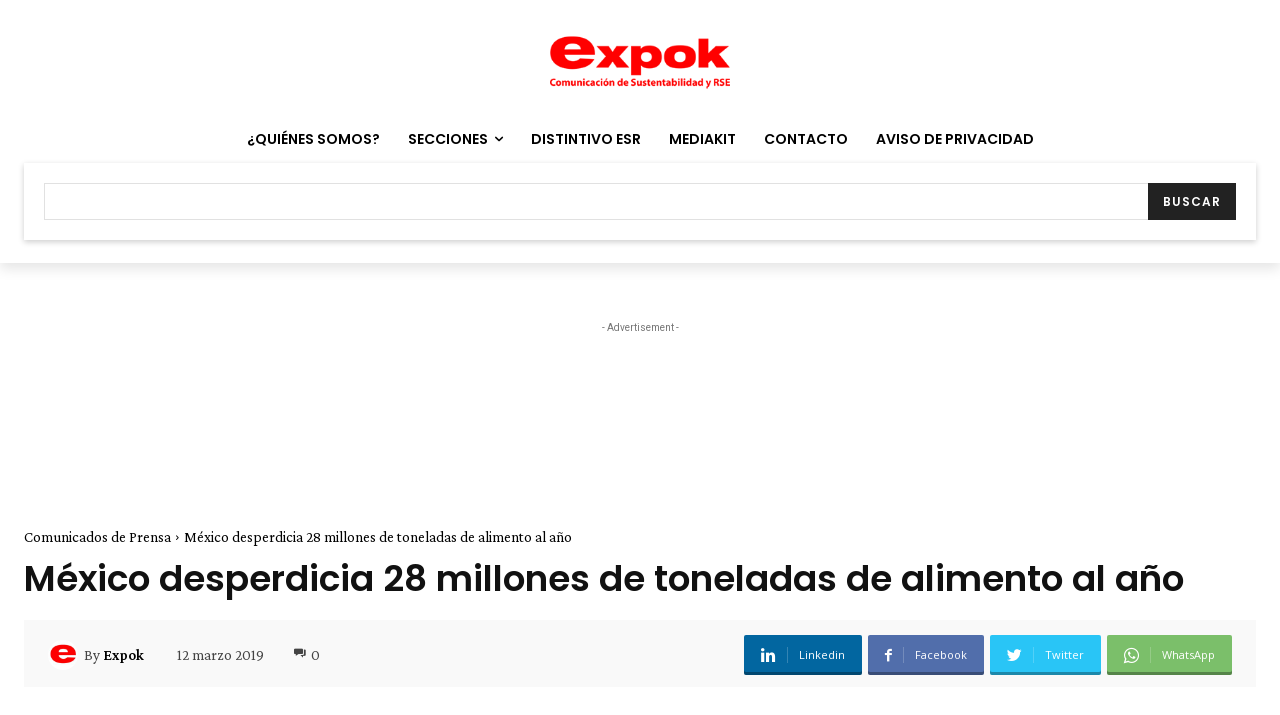

--- FILE ---
content_type: text/html; charset=utf-8
request_url: https://www.google.com/recaptcha/api2/aframe
body_size: -87
content:
<!DOCTYPE HTML><html><head><meta http-equiv="content-type" content="text/html; charset=UTF-8"></head><body><script nonce="zhIxrMCgteIt539nFjcNUw">/** Anti-fraud and anti-abuse applications only. See google.com/recaptcha */ try{var clients={'sodar':'https://pagead2.googlesyndication.com/pagead/sodar?'};window.addEventListener("message",function(a){try{if(a.source===window.parent){var b=JSON.parse(a.data);var c=clients[b['id']];if(c){var d=document.createElement('img');d.src=c+b['params']+'&rc='+(localStorage.getItem("rc::a")?sessionStorage.getItem("rc::b"):"");window.document.body.appendChild(d);sessionStorage.setItem("rc::e",parseInt(sessionStorage.getItem("rc::e")||0)+1);localStorage.setItem("rc::h",'1763715200313');}}}catch(b){}});window.parent.postMessage("_grecaptcha_ready", "*");}catch(b){}</script></body></html>

--- FILE ---
content_type: application/javascript; charset=UTF-8
request_url: https://www.expoknews.com/cdn-cgi/challenge-platform/h/g/scripts/jsd/cc251d99e06e/main.js?
body_size: 4351
content:
window._cf_chl_opt={UxxT8:'g'};~function(j3,o,d,D,C,Y,N,R){j3=K,function(m,M,jN,j2,V,J){for(jN={m:205,M:278,V:290,J:221,z:223,a:259,P:267,T:289,x:213,v:234},j2=K,V=m();!![];)try{if(J=parseInt(j2(jN.m))/1*(-parseInt(j2(jN.M))/2)+-parseInt(j2(jN.V))/3*(-parseInt(j2(jN.J))/4)+-parseInt(j2(jN.z))/5+-parseInt(j2(jN.a))/6+-parseInt(j2(jN.P))/7+parseInt(j2(jN.T))/8*(parseInt(j2(jN.x))/9)+parseInt(j2(jN.v))/10,M===J)break;else V.push(V.shift())}catch(z){V.push(V.shift())}}(j,436622),o=this||self,d=o[j3(219)],D={},D[j3(208)]='o',D[j3(273)]='s',D[j3(279)]='u',D[j3(266)]='z',D[j3(291)]='n',D[j3(251)]='I',D[j3(292)]='b',C=D,o[j3(200)]=function(M,V,J,z,jh,jS,jv,jg,T,x,S,h,H,F){if(jh={m:193,M:275,V:269,J:182,z:252,a:175,P:252,T:175,x:209,v:238,S:249,h:247,H:183},jS={m:288,M:249,V:232},jv={m:274,M:245,V:191,J:206},jg=j3,null===V||void 0===V)return z;for(T=f(V),M[jg(jh.m)][jg(jh.M)]&&(T=T[jg(jh.V)](M[jg(jh.m)][jg(jh.M)](V))),T=M[jg(jh.J)][jg(jh.z)]&&M[jg(jh.a)]?M[jg(jh.J)][jg(jh.P)](new M[(jg(jh.T))](T)):function(L,jo,s){for(jo=jg,L[jo(jS.m)](),s=0;s<L[jo(jS.M)];L[s]===L[s+1]?L[jo(jS.V)](s+1,1):s+=1);return L}(T),x='nAsAaAb'.split('A'),x=x[jg(jh.x)][jg(jh.v)](x),S=0;S<T[jg(jh.S)];h=T[S],H=E(M,V,h),x(H)?(F=H==='s'&&!M[jg(jh.h)](V[h]),jg(jh.H)===J+h?P(J+h,H):F||P(J+h,V[h])):P(J+h,H),S++);return z;function P(L,s,jV){jV=K,Object[jV(jv.m)][jV(jv.M)][jV(jv.V)](z,s)||(z[s]=[]),z[s][jV(jv.J)](L)}},Y=j3(270)[j3(242)](';'),N=Y[j3(209)][j3(238)](Y),o[j3(189)]=function(m,M,jw,jt,V,J,z,P){for(jw={m:240,M:249,V:249,J:235,z:206,a:286},jt=j3,V=Object[jt(jw.m)](M),J=0;J<V[jt(jw.M)];J++)if(z=V[J],'f'===z&&(z='N'),m[z]){for(P=0;P<M[V[J]][jt(jw.V)];-1===m[z][jt(jw.J)](M[V[J]][P])&&(N(M[V[J]][P])||m[z][jt(jw.z)]('o.'+M[V[J]][P])),P++);}else m[z]=M[V[J]][jt(jw.a)](function(T){return'o.'+T})},R=function(jO,js,jL,jp,jk,jX,M,V,J){return jO={m:204,M:197},js={m:248,M:248,V:206,J:248,z:248,a:281,P:248,T:276,x:248},jL={m:249},jp={m:249,M:276,V:274,J:245,z:191,a:274,P:245,T:191,x:245,v:203,S:206,h:206,H:206,l:248,k:274,b:191,F:203,L:206,s:203,O:206,e:248,y:206,Q:281},jk={m:236,M:276},jX=j3,M=String[jX(jO.m)],V={'h':function(z){return z==null?'':V.g(z,6,function(a,jA){return jA=K,jA(jk.m)[jA(jk.M)](a)})},'g':function(z,P,T,jG,x,S,H,F,L,s,O,y,Q,B,W,U,j0,j1){if(jG=jX,null==z)return'';for(S={},H={},F='',L=2,s=3,O=2,y=[],Q=0,B=0,W=0;W<z[jG(jp.m)];W+=1)if(U=z[jG(jp.M)](W),Object[jG(jp.V)][jG(jp.J)][jG(jp.z)](S,U)||(S[U]=s++,H[U]=!0),j0=F+U,Object[jG(jp.a)][jG(jp.P)][jG(jp.T)](S,j0))F=j0;else{if(Object[jG(jp.a)][jG(jp.x)][jG(jp.T)](H,F)){if(256>F[jG(jp.v)](0)){for(x=0;x<O;Q<<=1,P-1==B?(B=0,y[jG(jp.S)](T(Q)),Q=0):B++,x++);for(j1=F[jG(jp.v)](0),x=0;8>x;Q=j1&1|Q<<1,P-1==B?(B=0,y[jG(jp.S)](T(Q)),Q=0):B++,j1>>=1,x++);}else{for(j1=1,x=0;x<O;Q=Q<<1.04|j1,B==P-1?(B=0,y[jG(jp.h)](T(Q)),Q=0):B++,j1=0,x++);for(j1=F[jG(jp.v)](0),x=0;16>x;Q=j1&1.11|Q<<1.05,P-1==B?(B=0,y[jG(jp.H)](T(Q)),Q=0):B++,j1>>=1,x++);}L--,L==0&&(L=Math[jG(jp.l)](2,O),O++),delete H[F]}else for(j1=S[F],x=0;x<O;Q=1.87&j1|Q<<1,B==P-1?(B=0,y[jG(jp.H)](T(Q)),Q=0):B++,j1>>=1,x++);F=(L--,L==0&&(L=Math[jG(jp.l)](2,O),O++),S[j0]=s++,String(U))}if(''!==F){if(Object[jG(jp.k)][jG(jp.J)][jG(jp.b)](H,F)){if(256>F[jG(jp.F)](0)){for(x=0;x<O;Q<<=1,P-1==B?(B=0,y[jG(jp.L)](T(Q)),Q=0):B++,x++);for(j1=F[jG(jp.s)](0),x=0;8>x;Q=Q<<1|1&j1,P-1==B?(B=0,y[jG(jp.L)](T(Q)),Q=0):B++,j1>>=1,x++);}else{for(j1=1,x=0;x<O;Q=Q<<1.27|j1,B==P-1?(B=0,y[jG(jp.O)](T(Q)),Q=0):B++,j1=0,x++);for(j1=F[jG(jp.v)](0),x=0;16>x;Q=Q<<1.09|j1&1.88,B==P-1?(B=0,y[jG(jp.O)](T(Q)),Q=0):B++,j1>>=1,x++);}L--,L==0&&(L=Math[jG(jp.e)](2,O),O++),delete H[F]}else for(j1=S[F],x=0;x<O;Q=Q<<1.73|1.53&j1,P-1==B?(B=0,y[jG(jp.S)](T(Q)),Q=0):B++,j1>>=1,x++);L--,L==0&&O++}for(j1=2,x=0;x<O;Q=Q<<1.08|j1&1,P-1==B?(B=0,y[jG(jp.y)](T(Q)),Q=0):B++,j1>>=1,x++);for(;;)if(Q<<=1,P-1==B){y[jG(jp.h)](T(Q));break}else B++;return y[jG(jp.Q)]('')},'j':function(z,jF,jc){return jF={m:203},jc=jX,null==z?'':''==z?null:V.i(z[jc(jL.m)],32768,function(a,jD){return jD=jc,z[jD(jF.m)](a)})},'i':function(z,P,T,jC,x,S,H,F,L,s,O,y,Q,B,W,U,j1,j0){for(jC=jX,x=[],S=4,H=4,F=3,L=[],y=T(0),Q=P,B=1,s=0;3>s;x[s]=s,s+=1);for(W=0,U=Math[jC(js.m)](2,2),O=1;U!=O;j0=Q&y,Q>>=1,0==Q&&(Q=P,y=T(B++)),W|=O*(0<j0?1:0),O<<=1);switch(W){case 0:for(W=0,U=Math[jC(js.m)](2,8),O=1;O!=U;j0=Q&y,Q>>=1,Q==0&&(Q=P,y=T(B++)),W|=(0<j0?1:0)*O,O<<=1);j1=M(W);break;case 1:for(W=0,U=Math[jC(js.M)](2,16),O=1;O!=U;j0=y&Q,Q>>=1,Q==0&&(Q=P,y=T(B++)),W|=O*(0<j0?1:0),O<<=1);j1=M(W);break;case 2:return''}for(s=x[3]=j1,L[jC(js.V)](j1);;){if(B>z)return'';for(W=0,U=Math[jC(js.J)](2,F),O=1;U!=O;j0=y&Q,Q>>=1,0==Q&&(Q=P,y=T(B++)),W|=O*(0<j0?1:0),O<<=1);switch(j1=W){case 0:for(W=0,U=Math[jC(js.M)](2,8),O=1;U!=O;j0=y&Q,Q>>=1,Q==0&&(Q=P,y=T(B++)),W|=(0<j0?1:0)*O,O<<=1);x[H++]=M(W),j1=H-1,S--;break;case 1:for(W=0,U=Math[jC(js.z)](2,16),O=1;O!=U;j0=y&Q,Q>>=1,Q==0&&(Q=P,y=T(B++)),W|=O*(0<j0?1:0),O<<=1);x[H++]=M(W),j1=H-1,S--;break;case 2:return L[jC(js.a)]('')}if(S==0&&(S=Math[jC(js.P)](2,F),F++),x[j1])j1=x[j1];else if(H===j1)j1=s+s[jC(js.T)](0);else return null;L[jC(js.V)](j1),x[H++]=s+j1[jC(js.T)](0),S--,s=j1,0==S&&(S=Math[jC(js.x)](2,F),F++)}}},J={},J[jX(jO.M)]=V.h,J}(),Z();function n(m,M,ja,jK){return ja={m:187,M:187,V:274,J:227,z:191,a:235,P:256},jK=j3,M instanceof m[jK(ja.m)]&&0<m[jK(ja.M)][jK(ja.V)][jK(ja.J)][jK(ja.z)](M)[jK(ja.a)](jK(ja.P))}function A(jr,j5,m,M,V,J){return jr={m:190,M:207,V:202},j5=j3,m=o[j5(jr.m)],M=3600,V=Math[j5(jr.M)](+atob(m.t)),J=Math[j5(jr.M)](Date[j5(jr.V)]()/1e3),J-V>M?![]:!![]}function G(m,M,jJ,jI,jZ,jR,j6,V,J){jJ={m:190,M:253,V:218,J:229,z:180,a:233,P:196,T:264,x:241,v:192,S:271,h:211,H:243,l:230,k:197,b:220},jI={m:268},jZ={m:244,M:177,V:284},jR={m:192},j6=j3,V=o[j6(jJ.m)],J=new o[(j6(jJ.M))](),J[j6(jJ.V)](j6(jJ.J),j6(jJ.z)+o[j6(jJ.a)][j6(jJ.P)]+j6(jJ.T)+V.r),V[j6(jJ.x)]&&(J[j6(jJ.v)]=5e3,J[j6(jJ.S)]=function(j7){j7=j6,M(j7(jR.m))}),J[j6(jJ.h)]=function(j8){j8=j6,J[j8(jZ.m)]>=200&&J[j8(jZ.m)]<300?M(j8(jZ.M)):M(j8(jZ.V)+J[j8(jZ.m)])},J[j6(jJ.H)]=function(j9){j9=j6,M(j9(jI.m))},J[j6(jJ.l)](R[j6(jJ.k)](JSON[j6(jJ.b)](m)))}function f(m,jx,jM,M){for(jx={m:269,M:240,V:228},jM=j3,M=[];m!==null;M=M[jM(jx.m)](Object[jM(jx.M)](m)),m=Object[jM(jx.V)](m));return M}function i(jl,jd,V,J,z,a,P){jd=(jl={m:184,M:222,V:179,J:214,z:283,a:282,P:224,T:260,x:231,v:176,S:194,h:198},j3);try{return V=d[jd(jl.m)](jd(jl.M)),V[jd(jl.V)]=jd(jl.J),V[jd(jl.z)]='-1',d[jd(jl.a)][jd(jl.P)](V),J=V[jd(jl.T)],z={},z=SmLg3(J,J,'',z),z=SmLg3(J,J[jd(jl.x)]||J[jd(jl.v)],'n.',z),z=SmLg3(J,V[jd(jl.S)],'d.',z),d[jd(jl.a)][jd(jl.h)](V),a={},a.r=z,a.e=null,a}catch(T){return P={},P.r={},P.e=T,P}}function I(V,J,jW,jY,z,a,P){if(jW={m:195,M:241,V:177,J:217,z:239,a:215,P:280,T:263,x:217,v:215,S:210,h:287,H:263},jY=j3,z=jY(jW.m),!V[jY(jW.M)])return;J===jY(jW.V)?(a={},a[jY(jW.J)]=z,a[jY(jW.z)]=V.r,a[jY(jW.a)]=jY(jW.V),o[jY(jW.P)][jY(jW.T)](a,'*')):(P={},P[jY(jW.x)]=z,P[jY(jW.z)]=V.r,P[jY(jW.v)]=jY(jW.S),P[jY(jW.h)]=J,o[jY(jW.P)][jY(jW.H)](P,'*'))}function X(m,ji,j4){return ji={m:277},j4=j3,Math[j4(ji.m)]()<m}function Z(jq,jB,jy,jn,m,M,V,J,z){if(jq={m:190,M:241,V:186,J:257,z:258,a:250,P:262},jB={m:186,M:257,V:262},jy={m:226},jn=j3,m=o[jn(jq.m)],!m)return;if(!A())return;(M=![],V=m[jn(jq.M)]===!![],J=function(jE,a){if(jE=jn,!M){if(M=!![],!A())return;a=i(),G(a.r,function(P){I(m,P)}),a.e&&c(jE(jy.m),a.e)}},d[jn(jq.V)]!==jn(jq.J))?J():o[jn(jq.z)]?d[jn(jq.z)](jn(jq.a),J):(z=d[jn(jq.P)]||function(){},d[jn(jq.P)]=function(jf){jf=jn,z(),d[jf(jB.m)]!==jf(jB.M)&&(d[jf(jB.V)]=z,J())})}function K(m,M,V){return V=j(),K=function(g,o,t){return g=g-175,t=V[g],t},K(m,M)}function j(jU){return jU='jsd,error on cf_chl_props,toString,getPrototypeOf,POST,send,clientInformation,splice,_cf_chl_opt,14346980MqyuuD,indexOf,fDTy5el+NwW6$rJRQOzjt82oBdVa0qgZMKhun7PcAHki4mvb-CxL3GsYES9X1FUIp,isArray,bind,sid,keys,api,split,onerror,status,hasOwnProperty,MZAL3,isNaN,pow,length,DOMContentLoaded,bigint,from,XMLHttpRequest,/b/ov1/0.3386802280863287:1763713771:FqRtpDqIb8Oz1NfgJCsnKaj9WAGsziSo_7mVfdhdHhc/,BFNxv0,[native code],loading,addEventListener,719238LeFZfE,contentWindow,errorInfoObject,onreadystatechange,postMessage,/jsd/oneshot/cc251d99e06e/0.3386802280863287:1763713771:FqRtpDqIb8Oz1NfgJCsnKaj9WAGsziSo_7mVfdhdHhc/,function,symbol,4292939gqgfzy,xhr-error,concat,_cf_chl_opt;IWcE4;Rnrj2;MnHSY6;AOwm3;IpYo4;DktaO6;jJnRO8;jqSd0;BCsL6;KoHeN1;LYXex0;MMkG8;GHGja3;SmLg3;eiUW7;RIgDA6;SFhM7,ontimeout,chlApiSitekey,string,prototype,getOwnPropertyNames,charAt,random,2BTWpLq,undefined,parent,join,body,tabIndex,http-code:,msg,map,detail,sort,184584usvlqK,91422NUHYqR,number,boolean,Set,navigator,success,ttuO8,style,/cdn-cgi/challenge-platform/h/,FuTV3,Array,d.cookie,createElement,chlApiUrl,readyState,Function,/invisible/jsd,eiUW7,__CF$cv$params,call,timeout,Object,contentDocument,cloudflare-invisible,UxxT8,FiXab,removeChild,chlApiClientVersion,SmLg3,chctx,now,charCodeAt,fromCharCode,125053bNkOmU,push,floor,object,includes,error,onload,catch,36TdaJNP,display: none,event,chlApiRumWidgetAgeMs,source,open,document,stringify,60YMoueH,iframe,3446375QrWsCC,appendChild'.split(','),j=function(){return jU},j()}function c(J,z,jz,jj,a,P,T,x,v,S,h,H){if(jz={m:285,M:210,V:190,J:180,z:233,a:196,P:254,T:188,x:253,v:218,S:229,h:192,H:271,l:272,k:181,b:185,F:233,L:178,s:216,O:233,e:246,y:199,Q:255,B:261,W:201,U:217,j0:225,j1:230,ja:197},jj=j3,!X(.01))return![];P=(a={},a[jj(jz.m)]=J,a[jj(jz.M)]=z,a);try{T=o[jj(jz.V)],x=jj(jz.J)+o[jj(jz.z)][jj(jz.a)]+jj(jz.P)+T.r+jj(jz.T),v=new o[(jj(jz.x))](),v[jj(jz.v)](jj(jz.S),x),v[jj(jz.h)]=2500,v[jj(jz.H)]=function(){},S={},S[jj(jz.l)]=o[jj(jz.z)][jj(jz.k)],S[jj(jz.b)]=o[jj(jz.F)][jj(jz.L)],S[jj(jz.s)]=o[jj(jz.O)][jj(jz.e)],S[jj(jz.y)]=o[jj(jz.z)][jj(jz.Q)],h=S,H={},H[jj(jz.B)]=P,H[jj(jz.W)]=h,H[jj(jz.U)]=jj(jz.j0),v[jj(jz.j1)](R[jj(jz.ja)](H))}catch(l){}}function E(m,M,V,jT,jm,J){jm=(jT={m:212,M:182,V:237,J:182,z:265},j3);try{return M[V][jm(jT.m)](function(){}),'p'}catch(z){}try{if(M[V]==null)return void 0===M[V]?'u':'x'}catch(P){return'i'}return m[jm(jT.M)][jm(jT.V)](M[V])?'a':M[V]===m[jm(jT.J)]?'C':M[V]===!0?'T':!1===M[V]?'F':(J=typeof M[V],jm(jT.z)==J?n(m,M[V])?'N':'f':C[J]||'?')}}()

--- FILE ---
content_type: application/javascript; charset=UTF-8
request_url: https://www.expoknews.com/cdn-cgi/challenge-platform/scripts/jsd/main.js
body_size: 4351
content:
window._cf_chl_opt={UxxT8:'g'};~function(j3,o,d,D,C,Y,N,R){j3=K,function(m,M,jN,j2,V,J){for(jN={m:150,M:192,V:204,J:164,z:115,a:140,P:202,T:224,x:141,v:214,S:218,h:158},j2=K,V=m();!![];)try{if(J=-parseInt(j2(jN.m))/1*(parseInt(j2(jN.M))/2)+parseInt(j2(jN.V))/3+-parseInt(j2(jN.J))/4*(parseInt(j2(jN.z))/5)+parseInt(j2(jN.a))/6*(parseInt(j2(jN.P))/7)+-parseInt(j2(jN.T))/8*(parseInt(j2(jN.x))/9)+-parseInt(j2(jN.v))/10*(parseInt(j2(jN.S))/11)+parseInt(j2(jN.h))/12,J===M)break;else V.push(V.shift())}catch(z){V.push(V.shift())}}(j,998105),o=this||self,d=o[j3(227)],D={},D[j3(186)]='o',D[j3(175)]='s',D[j3(128)]='u',D[j3(118)]='z',D[j3(134)]='n',D[j3(194)]='I',D[j3(157)]='b',C=D,o[j3(212)]=function(M,V,J,z,jh,jS,jv,jg,T,x,S,h,H,F){if(jh={m:120,M:127,V:217,J:146,z:201,a:163,P:201,T:163,x:199,v:223,S:111,h:172,H:220},jS={m:165,M:111,V:195},jv={m:112,M:179,V:221,J:200},jg=j3,V===null||void 0===V)return z;for(T=f(V),M[jg(jh.m)][jg(jh.M)]&&(T=T[jg(jh.V)](M[jg(jh.m)][jg(jh.M)](V))),T=M[jg(jh.J)][jg(jh.z)]&&M[jg(jh.a)]?M[jg(jh.J)][jg(jh.P)](new M[(jg(jh.T))](T)):function(L,jo,s){for(jo=jg,L[jo(jS.m)](),s=0;s<L[jo(jS.M)];L[s]===L[s+1]?L[jo(jS.V)](s+1,1):s+=1);return L}(T),x='nAsAaAb'.split('A'),x=x[jg(jh.x)][jg(jh.v)](x),S=0;S<T[jg(jh.S)];h=T[S],H=E(M,V,h),x(H)?(F='s'===H&&!M[jg(jh.h)](V[h]),jg(jh.H)===J+h?P(J+h,H):F||P(J+h,V[h])):P(J+h,H),S++);return z;function P(L,s,jV){jV=K,Object[jV(jv.m)][jV(jv.M)][jV(jv.V)](z,s)||(z[s]=[]),z[s][jV(jv.J)](L)}},Y=j3(216)[j3(125)](';'),N=Y[j3(199)][j3(223)](Y),o[j3(148)]=function(m,M,jw,jt,V,J,z,P){for(jw={m:225,M:111,V:198,J:200,z:178},jt=j3,V=Object[jt(jw.m)](M),J=0;J<V[jt(jw.M)];J++)if(z=V[J],'f'===z&&(z='N'),m[z]){for(P=0;P<M[V[J]][jt(jw.M)];-1===m[z][jt(jw.V)](M[V[J]][P])&&(N(M[V[J]][P])||m[z][jt(jw.J)]('o.'+M[V[J]][P])),P++);}else m[z]=M[V[J]][jt(jw.z)](function(T){return'o.'+T})},R=function(jO,js,jL,jp,jX,M,V,J){return jO={m:130,M:177},js={m:187,M:187,V:200,J:187,z:211,a:187,P:188,T:188},jL={m:111},jp={m:111,M:188,V:112,J:179,z:221,a:179,P:221,T:193,x:200,v:193,S:200,h:193,H:200,l:187,k:187,b:112,F:221,L:200,s:200,O:187,e:200,y:211},jX=j3,M=String[jX(jO.m)],V={'h':function(z,jk){return jk={m:182,M:188},z==null?'':V.g(z,6,function(a,jA){return jA=K,jA(jk.m)[jA(jk.M)](a)})},'g':function(z,P,T,jG,x,S,H,F,L,s,O,y,Q,B,W,U,j0,j1){if(jG=jX,z==null)return'';for(S={},H={},F='',L=2,s=3,O=2,y=[],Q=0,B=0,W=0;W<z[jG(jp.m)];W+=1)if(U=z[jG(jp.M)](W),Object[jG(jp.V)][jG(jp.J)][jG(jp.z)](S,U)||(S[U]=s++,H[U]=!0),j0=F+U,Object[jG(jp.V)][jG(jp.a)][jG(jp.P)](S,j0))F=j0;else{if(Object[jG(jp.V)][jG(jp.J)][jG(jp.P)](H,F)){if(256>F[jG(jp.T)](0)){for(x=0;x<O;Q<<=1,P-1==B?(B=0,y[jG(jp.x)](T(Q)),Q=0):B++,x++);for(j1=F[jG(jp.v)](0),x=0;8>x;Q=j1&1|Q<<1,P-1==B?(B=0,y[jG(jp.S)](T(Q)),Q=0):B++,j1>>=1,x++);}else{for(j1=1,x=0;x<O;Q=Q<<1.68|j1,B==P-1?(B=0,y[jG(jp.S)](T(Q)),Q=0):B++,j1=0,x++);for(j1=F[jG(jp.h)](0),x=0;16>x;Q=j1&1|Q<<1,B==P-1?(B=0,y[jG(jp.H)](T(Q)),Q=0):B++,j1>>=1,x++);}L--,L==0&&(L=Math[jG(jp.l)](2,O),O++),delete H[F]}else for(j1=S[F],x=0;x<O;Q=Q<<1.06|j1&1,P-1==B?(B=0,y[jG(jp.S)](T(Q)),Q=0):B++,j1>>=1,x++);F=(L--,0==L&&(L=Math[jG(jp.k)](2,O),O++),S[j0]=s++,String(U))}if(F!==''){if(Object[jG(jp.b)][jG(jp.a)][jG(jp.F)](H,F)){if(256>F[jG(jp.T)](0)){for(x=0;x<O;Q<<=1,P-1==B?(B=0,y[jG(jp.H)](T(Q)),Q=0):B++,x++);for(j1=F[jG(jp.v)](0),x=0;8>x;Q=Q<<1|j1&1.44,B==P-1?(B=0,y[jG(jp.x)](T(Q)),Q=0):B++,j1>>=1,x++);}else{for(j1=1,x=0;x<O;Q=Q<<1.65|j1,P-1==B?(B=0,y[jG(jp.L)](T(Q)),Q=0):B++,j1=0,x++);for(j1=F[jG(jp.T)](0),x=0;16>x;Q=Q<<1.13|j1&1.52,P-1==B?(B=0,y[jG(jp.s)](T(Q)),Q=0):B++,j1>>=1,x++);}L--,L==0&&(L=Math[jG(jp.O)](2,O),O++),delete H[F]}else for(j1=S[F],x=0;x<O;Q=1.68&j1|Q<<1.36,B==P-1?(B=0,y[jG(jp.x)](T(Q)),Q=0):B++,j1>>=1,x++);L--,L==0&&O++}for(j1=2,x=0;x<O;Q=1.86&j1|Q<<1.77,P-1==B?(B=0,y[jG(jp.s)](T(Q)),Q=0):B++,j1>>=1,x++);for(;;)if(Q<<=1,P-1==B){y[jG(jp.e)](T(Q));break}else B++;return y[jG(jp.y)]('')},'j':function(z,jF,jc){return jF={m:193},jc=jX,null==z?'':z==''?null:V.i(z[jc(jL.m)],32768,function(a,jD){return jD=jc,z[jD(jF.m)](a)})},'i':function(z,P,T,jC,x,S,H,F,L,s,O,y,Q,B,W,U,j1,j0){for(jC=jX,x=[],S=4,H=4,F=3,L=[],y=T(0),Q=P,B=1,s=0;3>s;x[s]=s,s+=1);for(W=0,U=Math[jC(js.m)](2,2),O=1;O!=U;j0=Q&y,Q>>=1,Q==0&&(Q=P,y=T(B++)),W|=(0<j0?1:0)*O,O<<=1);switch(W){case 0:for(W=0,U=Math[jC(js.m)](2,8),O=1;U!=O;j0=y&Q,Q>>=1,0==Q&&(Q=P,y=T(B++)),W|=O*(0<j0?1:0),O<<=1);j1=M(W);break;case 1:for(W=0,U=Math[jC(js.M)](2,16),O=1;O!=U;j0=Q&y,Q>>=1,Q==0&&(Q=P,y=T(B++)),W|=(0<j0?1:0)*O,O<<=1);j1=M(W);break;case 2:return''}for(s=x[3]=j1,L[jC(js.V)](j1);;){if(B>z)return'';for(W=0,U=Math[jC(js.m)](2,F),O=1;U!=O;j0=Q&y,Q>>=1,0==Q&&(Q=P,y=T(B++)),W|=(0<j0?1:0)*O,O<<=1);switch(j1=W){case 0:for(W=0,U=Math[jC(js.J)](2,8),O=1;O!=U;j0=y&Q,Q>>=1,Q==0&&(Q=P,y=T(B++)),W|=(0<j0?1:0)*O,O<<=1);x[H++]=M(W),j1=H-1,S--;break;case 1:for(W=0,U=Math[jC(js.J)](2,16),O=1;O!=U;j0=Q&y,Q>>=1,0==Q&&(Q=P,y=T(B++)),W|=(0<j0?1:0)*O,O<<=1);x[H++]=M(W),j1=H-1,S--;break;case 2:return L[jC(js.z)]('')}if(S==0&&(S=Math[jC(js.a)](2,F),F++),x[j1])j1=x[j1];else if(j1===H)j1=s+s[jC(js.P)](0);else return null;L[jC(js.V)](j1),x[H++]=s+j1[jC(js.T)](0),S--,s=j1,0==S&&(S=Math[jC(js.M)](2,F),F++)}}},J={},J[jX(jO.M)]=V.h,J}(),Z();function X(m,ji,j4){return ji={m:110},j4=j3,Math[j4(ji.m)]()<m}function n(m,M,ja,jK){return ja={m:173,M:112,V:226,J:221,z:198,a:161},jK=j3,M instanceof m[jK(ja.m)]&&0<m[jK(ja.m)][jK(ja.M)][jK(ja.V)][jK(ja.J)](M)[jK(ja.z)](jK(ja.a))}function E(m,M,V,jT,jm,J){jm=(jT={m:183,M:146,V:143,J:146,z:210},j3);try{return M[V][jm(jT.m)](function(){}),'p'}catch(z){}try{if(null==M[V])return void 0===M[V]?'u':'x'}catch(P){return'i'}return m[jm(jT.M)][jm(jT.V)](M[V])?'a':M[V]===m[jm(jT.J)]?'C':!0===M[V]?'T':M[V]===!1?'F':(J=typeof M[V],jm(jT.z)==J?n(m,M[V])?'N':'f':C[J]||'?')}function A(jr,j5,m,M,V,J){return jr={m:219,M:113,V:131},j5=j3,m=o[j5(jr.m)],M=3600,V=Math[j5(jr.M)](+atob(m.t)),J=Math[j5(jr.M)](Date[j5(jr.V)]()/1e3),J-V>M?![]:!![]}function i(jl,jd,V,J,z,a,P){jd=(jl={m:168,M:166,V:142,J:155,z:171,a:170,P:136,T:149,x:176,v:117,S:144,h:170,H:181},j3);try{return V=d[jd(jl.m)](jd(jl.M)),V[jd(jl.V)]=jd(jl.J),V[jd(jl.z)]='-1',d[jd(jl.a)][jd(jl.P)](V),J=V[jd(jl.T)],z={},z=SmLg3(J,J,'',z),z=SmLg3(J,J[jd(jl.x)]||J[jd(jl.v)],'n.',z),z=SmLg3(J,V[jd(jl.S)],'d.',z),d[jd(jl.h)][jd(jl.H)](V),a={},a.r=z,a.e=null,a}catch(T){return P={},P.r={},P.e=T,P}}function G(m,M,jJ,jI,jZ,jR,j6,V,J){jJ={m:219,M:122,V:121,J:160,z:139,a:138,P:174,T:109,x:153,v:126,S:213,h:145,H:203,l:167,k:177,b:209},jI={m:197},jZ={m:206,M:123,V:132,J:206},jR={m:126},j6=j3,V=o[j6(jJ.m)],J=new o[(j6(jJ.M))](),J[j6(jJ.V)](j6(jJ.J),j6(jJ.z)+o[j6(jJ.a)][j6(jJ.P)]+j6(jJ.T)+V.r),V[j6(jJ.x)]&&(J[j6(jJ.v)]=5e3,J[j6(jJ.S)]=function(j7){j7=j6,M(j7(jR.m))}),J[j6(jJ.h)]=function(j8){j8=j6,J[j8(jZ.m)]>=200&&J[j8(jZ.m)]<300?M(j8(jZ.M)):M(j8(jZ.V)+J[j8(jZ.J)])},J[j6(jJ.H)]=function(j9){j9=j6,M(j9(jI.m))},J[j6(jJ.l)](R[j6(jJ.k)](JSON[j6(jJ.b)](m)))}function K(m,M,V){return V=j(),K=function(g,o,t){return g=g-108,t=V[g],t},K(m,M)}function c(J,z,jz,jj,a,P,T,x,v,S,h,H){if(jz={m:196,M:156,V:219,J:139,z:138,a:174,P:152,T:114,x:122,v:121,S:160,h:126,H:213,l:191,k:159,b:190,F:184,L:119,s:147,O:116,e:138,y:129,Q:108,B:208,W:133,U:185,j0:167,j1:177},jj=j3,!X(.01))return![];P=(a={},a[jj(jz.m)]=J,a[jj(jz.M)]=z,a);try{T=o[jj(jz.V)],x=jj(jz.J)+o[jj(jz.z)][jj(jz.a)]+jj(jz.P)+T.r+jj(jz.T),v=new o[(jj(jz.x))](),v[jj(jz.v)](jj(jz.S),x),v[jj(jz.h)]=2500,v[jj(jz.H)]=function(){},S={},S[jj(jz.l)]=o[jj(jz.z)][jj(jz.k)],S[jj(jz.b)]=o[jj(jz.z)][jj(jz.F)],S[jj(jz.L)]=o[jj(jz.z)][jj(jz.s)],S[jj(jz.O)]=o[jj(jz.e)][jj(jz.y)],h=S,H={},H[jj(jz.Q)]=P,H[jj(jz.B)]=h,H[jj(jz.W)]=jj(jz.U),v[jj(jz.j0)](R[jj(jz.j1)](H))}catch(l){}}function I(V,J,jW,jY,z,a,P){if(jW={m:135,M:153,V:123,J:133,z:222,a:207,P:137,T:180,x:207,v:156,S:162,h:137},jY=j3,z=jY(jW.m),!V[jY(jW.M)])return;J===jY(jW.V)?(a={},a[jY(jW.J)]=z,a[jY(jW.z)]=V.r,a[jY(jW.a)]=jY(jW.V),o[jY(jW.P)][jY(jW.T)](a,'*')):(P={},P[jY(jW.J)]=z,P[jY(jW.z)]=V.r,P[jY(jW.x)]=jY(jW.v),P[jY(jW.S)]=J,o[jY(jW.h)][jY(jW.T)](P,'*'))}function j(jU){return jU='12YXcSRC,9oyaMkg,style,isArray,contentDocument,onload,Array,MZAL3,eiUW7,contentWindow,4KblNNP,onreadystatechange,/b/ov1/0.3386802280863287:1763713771:FqRtpDqIb8Oz1NfgJCsnKaj9WAGsziSo_7mVfdhdHhc/,api,DOMContentLoaded,display: none,error,boolean,61459716AYFGcQ,FuTV3,POST,[native code],detail,Set,12GGpbOw,sort,iframe,send,createElement,addEventListener,body,tabIndex,isNaN,Function,UxxT8,string,clientInformation,FiXab,map,hasOwnProperty,postMessage,removeChild,fDTy5el+NwW6$rJRQOzjt82oBdVa0qgZMKhun7PcAHki4mvb-CxL3GsYES9X1FUIp,catch,ttuO8,jsd,object,pow,charAt,error on cf_chl_props,chlApiUrl,chlApiSitekey,929602VZxVJl,charCodeAt,bigint,splice,msg,xhr-error,indexOf,includes,push,from,4996887rMafGd,onerror,2790243XGOxpC,getPrototypeOf,status,event,chctx,stringify,function,join,SmLg3,ontimeout,20nakSKk,loading,_cf_chl_opt;IWcE4;Rnrj2;MnHSY6;AOwm3;IpYo4;DktaO6;jJnRO8;jqSd0;BCsL6;KoHeN1;LYXex0;MMkG8;GHGja3;SmLg3;eiUW7;RIgDA6;SFhM7,concat,4510286TfHdzm,__CF$cv$params,d.cookie,call,sid,bind,14664560SuehKs,keys,toString,document,errorInfoObject,/jsd/oneshot/cc251d99e06e/0.3386802280863287:1763713771:FqRtpDqIb8Oz1NfgJCsnKaj9WAGsziSo_7mVfdhdHhc/,random,length,prototype,floor,/invisible/jsd,3281625QRjxjX,chlApiClientVersion,navigator,symbol,chlApiRumWidgetAgeMs,Object,open,XMLHttpRequest,success,readyState,split,timeout,getOwnPropertyNames,undefined,BFNxv0,fromCharCode,now,http-code:,source,number,cloudflare-invisible,appendChild,parent,_cf_chl_opt,/cdn-cgi/challenge-platform/h/'.split(','),j=function(){return jU},j()}function f(m,jx,jM,M){for(jx={m:217,M:225,V:205},jM=j3,M=[];null!==m;M=M[jM(jx.m)](Object[jM(jx.M)](m)),m=Object[jM(jx.V)](m));return M}function Z(jq,jB,jy,jn,m,M,V,J,z){if(jq={m:219,M:153,V:124,J:215,z:169,a:169,P:154,T:151,x:151},jB={m:124,M:215,V:151},jy={m:189},jn=j3,m=o[jn(jq.m)],!m)return;if(!A())return;(M=![],V=m[jn(jq.M)]===!![],J=function(jE,a){if(jE=jn,!M){if(M=!![],!A())return;a=i(),G(a.r,function(P){I(m,P)}),a.e&&c(jE(jy.m),a.e)}},d[jn(jq.V)]!==jn(jq.J))?J():o[jn(jq.z)]?d[jn(jq.a)](jn(jq.P),J):(z=d[jn(jq.T)]||function(){},d[jn(jq.x)]=function(jf){jf=jn,z(),d[jf(jB.m)]!==jf(jB.M)&&(d[jf(jB.V)]=z,J())})}}()